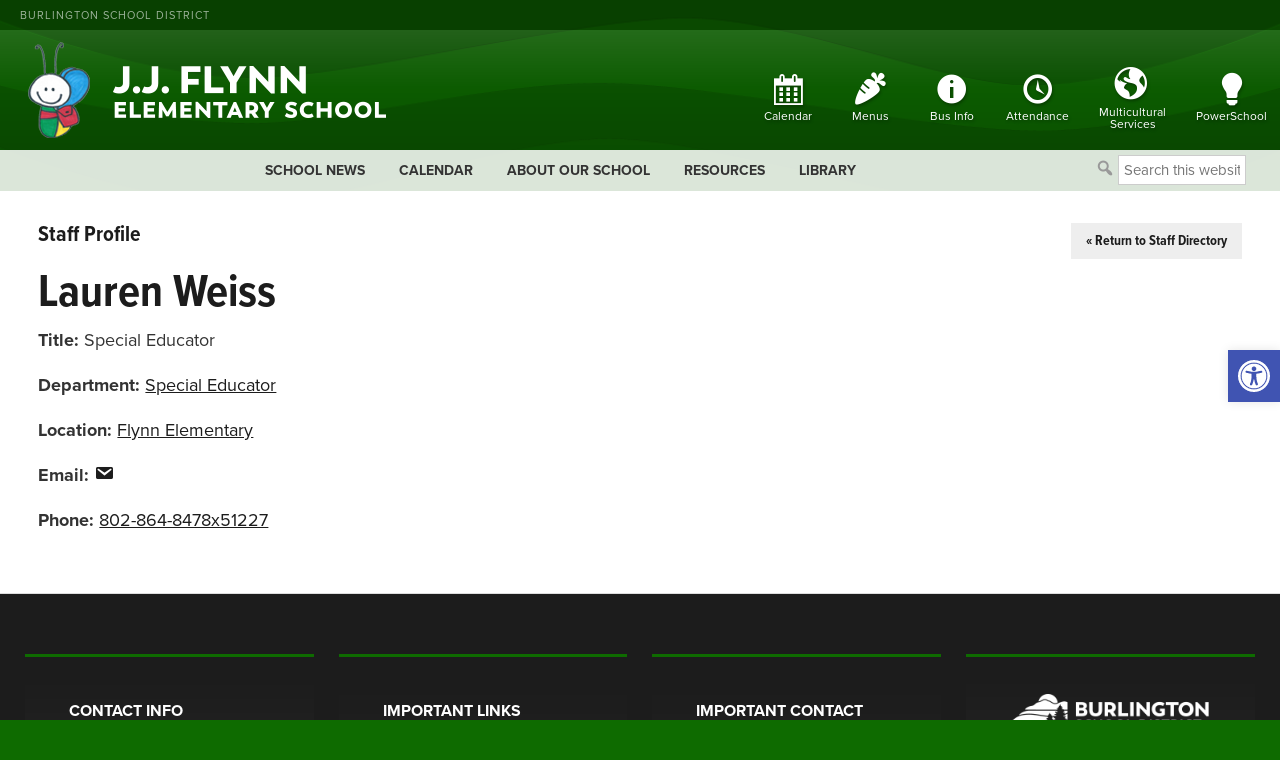

--- FILE ---
content_type: text/css
request_url: https://flynn.bsdvt.org/wp-content/themes/bsd/style.css?ver=2.0
body_size: 13432
content:
/*
	Theme Name: BSD Theme
	Theme URI: http://my.studiopress.com/themes/eleven40/

	Description: A mobile responsive and HTML5 theme built for the Genesis Framework.
	Author: StudioPress
	Author URI: http://www.studiopress.com/
	Version: 2.0
	Template: genesis
	Template Version: 2.0

	License: GPL-2.0+
	License URI: http://www.opensource.org/licenses/gpl-license.php 
*/
/*

HTML5 Reset

---------------------------------------------------------------------------------------------------- */
/* Baseline Normalize

	normalize.css v2.1.2 | MIT License | git.io/normalize

--------------------------------------------- */

article,
aside,
/* details, */
figcaption,
figure,
footer,
header,
hgroup,
main,
nav,
/* summary, */
section {
    display: block
}
audio,
canvas,
video {
    display: inline-block
}
audio:not([controls]) {
    display: none;
    height: 0
}
[hidden] {
    display: none
}
html {
    font-family: sans-serif;
    -ms-text-size-adjust: 100%;
    -webkit-text-size-adjust: 100%
}
body {
    margin: 0
}
a:focus {
    outline: thin dotted
}
a:active,
a:hover {
    outline: 0
}
h1 {
    font-size: 2em;
    margin: .67em 0
}
abbr[title] {
    border-bottom: 1px dotted
}
b,
strong {
    font-weight: bold
}
dfn {
    font-style: italic
}
hr {
    -moz-box-sizing: content-box;
    box-sizing: content-box;
    height: 0
}
mark {
    background: #ff0;
    color: #000
}
code,
kbd,
pre,
samp {
    font-family: monospace, serif;
    font-size: 1em
}
pre {
    white-space: pre-wrap
}
q {
    quotes: "\201C" "\201D" "\2018" "\2019"
}
small {
    font-size: 80%
}
sub,
sup {
    font-size: 75%;
    line-height: 0;
    position: relative;
    vertical-align: baseline
}
sup {
    top: -0.5em
}
sub {
    bottom: -0.25em
}
img {
    border: 0
}
svg:not(:root) {
    overflow: hidden
}
figure {
    margin: 0
}
fieldset {
    border: 1px solid silver;
    margin: 0 2px;
    padding: .35em .625em .75em
}
legend {
    border: 0;
    padding: 0
}
button,
input,
select,
textarea {
    font-family: inherit;
    font-size: 100%;
    margin: 0
}
button,
input {
    line-height: normal
}
button,
select {
    text-transform: none
}
button,
html input[type="button"],
input[type="reset"],
input[type="submit"] {
    -webkit-appearance: button;
    cursor: pointer
}
button[disabled],
html input[disabled] {
    cursor: default
}
input[type="checkbox"],
input[type="radio"] {
    box-sizing: border-box;
    padding: 0
}
input[type="search"] {
    -webkit-appearance: textfield;
    -moz-box-sizing: content-box;
    -webkit-box-sizing: content-box;
    box-sizing: content-box
}
input[type="search"]::-webkit-search-cancel-button,
input[type="search"]::-webkit-search-decoration {
    -webkit-appearance: none
}
button::-moz-focus-inner,
input::-moz-focus-inner {
    border: 0;
    padding: 0
}
textarea {
    overflow: auto;
    vertical-align: top
}
table {
    border-collapse: collapse;
    border-spacing: 0
}
/* Box Sizing
--------------------------------------------- */

*,
input[type="search"] {
    -webkit-box-sizing: border-box;
    -moz-box-sizing: border-box;
    box-sizing: border-box;
}
/* Float Clearing
--------------------------------------------- */

.archive-pagination:before,
.author-box:before,
.clearfix:before,
.entry:before,
.entry-comments:before,
.entry-pagination:before,
.footer-widgets:before,
.nav-primary:before,
.nav-secondary:before,
.site-container:before,
.site-footer:before,
.site-header:before,
.site-inner:before,
.wrap:before {
    content: " ";
    display: table;
}
.archive-pagination:after,
.author-box:after,
.clearfix:after,
.entry:after,
.entry-comments:after,
.entry-pagination:after,
.footer-widgets:after,
.nav-primary:after,
.nav-secondary:after,
.site-container:after,
.site-footer:after,
.site-header:after,
.site-inner:after,
.wrap:after {
    clear: both;
    content: " ";
    display: table;
}

/* SITE SPECIFIC STYLES */
/*BTC (16)*/
.website-16 .footer-widgets-1 {
	width: 100%;
}
.website-16 .footer-widgets-2, .website-16 .footer-widgets-3, .website-16 .footer-widgets-4 {
	width: 31.333%;
}
.website-16 .wp-image-220 {
	margin: 0 auto;
	display: block;
}



/* ------------------------------ MISCELLANEOUS STRIDE STYLES ------------------------------ */



hr {
	border-color: rgba(0,0,0,0.2);
}

body .wp-block-buttons {
	margin-bottom: 20px;
}
body .wp-block-button__link {
	border-radius: 5px;
	background-color: #1A355E;
}
body .wp-block-button__link:hover {
	background-color: #6b8c9a;
	cursor: pointer;
}

/* Open House */

.open-house-container {
	padding: 20px 0 30px;
	border-top: 1px solid rgba(0,0,0,0.2);
	border-bottom: 1px solid rgba(0,0,0,0.2);
	margin: 30px 0;
	/* border-bottom: 1px solid #333; */
}
.open-house-container h2 {
  width: 100%;
}
.open-house-item {
	width: 48%;
	display: inline-block;
}



.social-media-feed {
	padding: 15px 0 30px;
}
.instructor-title {
	text-transform: uppercase;
	font-weight: 700;
	line-height: 1.2;
}
.instructor-name,
.program-sheet-link {
	text-transform: uppercase;
	color: #333;
	font-size: 3rem;
	margin: 0;
	padding: 0;
}
.program-sheet-link {
	text-align: center;
	margin: 0 auto;
}
.data-sheet-download {
	border-top: 1px dotted #999;
	border-bottom: 1px dotted #999;
	margin: 30px;
	padding: 50px;
	text-align: center;
}

#program-grid {
	display: flex;
	flex-wrap: wrap;
	justify-content: center;
}
.program-grid-item {
	width: 30%;
	background: #f8f8f8;
	margin: 0 1.5% 20px;
	position: relative;
	padding-bottom: 80px;
}
.program-grid-item .read-more-link {
	text-align: center;
	position: absolute;
	bottom: 0;
	left: 0;
	right: 0;
	display: block;
	text-transform: uppercase;
	background: #3c4442;
	padding: 10px;
	color: #fff;
	text-decoration: none;
	margin: 30px 30px 20px;
}
.program-grid-item .read-more-link:hover {
	background: #6b8c9a;
}
.program-grid-item iframe {
	height: 255px;
}
.program-column {
	width: 50%;
	padding: 20px;
	float: left;
}
.program-column .fab {
	font-size: 3rem;
	margin: 0 14px 0 0;
}
.program-content {
	padding: 0px 30px 10px;
}

.program-column.program-column-one {
	float: right;
  width: 35%;
  background: #f8f8f8;
  padding: 40px;
}

.program-column.program-column-two {
  width: 65%;
}
.google-meet-links,
.open-house-links {
	padding: 0 0 0 10px;
	margin: 0 10px;
	font-size: 14px;
	text-transform: uppercase;
}
.open-house-header {
	color: #333;
}
.occupation-column.occupation-content {
	padding: 10px 40px 20px;
}
.occupation-column.occupation-image {
	width: 50%;
}

.occupation-panel {
	display: flex;
	flex-wrap: wrap;
	background: #f8f8f8;
	padding: 0;
	margin: 40px 0;
}
.occupation-column {
	padding: 0;
	width: 50%;
}

.genesis-nav-menu > .special.menu-item > a {
	background: #2e8464 !important;
	color: #fff;
}
/* Animate Genesis Blocks Accordion */
.gb-accordion-title {
	font-weight: bold;
}
details {
  transition: height 1s ease;
}


.nounderline {
	text-decoration: none;
}
.staff-archive-headline-wrap {
  float: left;
  width: 60%;
}
/* Hides WP <br> tags in schools page */
.flex-item br {
  display: none;
  height: 0;
  margin: 0;
}

.flex-grid {
  display: flex;
}
.flex-item {
  flex: 1;
  padding: 20px 20px 10px;
  list-style-type: none !important;
  text-align: center;
}
.flex-item a {
	text-decoration: none;
}

.homepage-message-widget {
  color: #fff;
  padding: 20px 0;
  text-align: center;
  background-image: url("images/waves-mountains-small.png");
  background-size: contain;
  background-attachment: fixed;
  background-position: center top;
  font-size: 24px;
}
.homepage-message-widget .wrap {
	max-width: 800px;
	padding: 0 3%;
}
.homepage-message-widget h4 {
  color: rgba(255, 255, 255, 0.7);
  font-size: 24px;
  margin: 0 0 5px;
  padding: 0;
  text-transform: none;
}

body .site-inner .omsc-toggle-title:hover {
	color: #333;
}

.toggled {
	display: none;
}
.nav-search-form {
  float: right;
  list-style-type: none;
  margin: 5px 0;
  width: 160px;
}
.genesis-nav-menu.menu-primary .search-form {
	width: 80%;	
	float: left;
}
.dashicons.dashicons-search {
  color: #999;
  float: left;
  font-size: 20px;
  margin: 3px 3px 0 0;
  position: relative;
}
body.page-id-79 a:hover h4 {
	color: #333;
}

/* OVERRIDE SIMPLE CAL STYLES */
/* fixes weird prev button simcal glitch */
.simcal-nav-button.simcal-prev > br {
  display: none;
  height: 0;
}
.simcal-calendar-list {
  font-size: 14px; /* sets base font size for simcal list view */
}
dl.simcal-events-list-container {
  margin-top: 0;
  padding: 0;
}
body .simcal-default-calendar-list .simcal-calendar-head {
  padding-bottom: 0;
}
body .simcal-default-calendar-list dt.simcal-day-label {
  font-size: 1em;
  list-style: outside none none;
  margin: 5px 0;
}
body .simcal-default-calendar-list ul.simcal-events li.simcal-event {
	margin-bottom: 0;
}
body .simcal-default-calendar-list .simcal-event-details {
  font-size: 1em;
  line-height: 1.5;
}
dt.simcal-day-label {
	    border-bottom: 0 !important;
}
body .simcal-default-calendar-list .simcal-event-details .simcal-event-description,
body .simcal-default-calendar-list .simcal-event-details p {
	margin: 0;
}
body .simcal-default-calendar-list dt.simcal-day-label > span {
  display: inline-block;
  font-weight: 600;
  padding: 5px 12px;
  text-align: center;
  width: 100%;
}
.simcal-calendar {
	padding: 10px 10px 0;
}
.simcal-default-calendar-grid > table {
  margin-bottom: 15px;
}
body .simcal-event-title {
  font-size: 1.1em;
}
body .simcal-default-calendar-list {
  background: #f8f8f8;
  min-height: 100px;
  padding: 15px 20px 10px;
  text-align: left;
}

.tagline-widget {
  color: rgba(255, 255, 255, 0.5);
  font-family: "mr-eaves-xl-modern",sans-serif;
  font-size: 24px;
  text-align: center;
}
.tagline-widget .wrap {
	max-width: 1560px;
	padding: 0 1% 10px;
}
.tagline-widget p {
  letter-spacing: 1px;
  margin: 0;
  padding: 30px 0 0;
}
.archive.category .entry-title {
  font-size: 24px;
  margin: 0;
  padding: 0;
}
.archive.category article {
  border: 1px solid #eee;
  box-shadow: 0 0 0 rgba(0, 0, 0, 0.1);
  float: left;
  margin: 10px 0 5px;
  padding: 20px;
}
.archive.category article:hover {
	  box-shadow: 1px 2px 3px rgba(0, 0, 0, 0.1);
}
.archive.category .entry-title a {
	padding: 10px 0;
}
.category-archive-post-image {
  float: left;
  width: 40%;
}
.archive-content {
  float: left;
  margin-left: 4%;
  width: 54%;
}
.archive-content.full-width {
  margin: 0;
  padding: 0;
  width: 100%;
}
.archive-content.full-width p {
  margin: 0;
  padding: 0;
}
h2.news-archive-header {
  font-size: 24px;
  margin: 0;
  padding: 0;
}
.news-post-date {
  color: #999;
  font-size: 13px;
  font-weight: 400;
  margin: 5px 0;
  padding: 0;
}

a.bsd-header-link {
	color: rgba(255,255,255,.6);
	text-decoration: none;
}
a.bsd-header-link:hover {
	color: rgba(255,255,255,.8);
}
.bsd-banner-left {
	align-self: center;
  float: left;
  width: 50%;
}
.bsd-banner-right {
		align-self: flex-end;
  float: right;
  width: 50%;
}
.bsd-banner #flags {
  clear: none;
  float: right;
  width: 20px;
}
.bsd-banner #flags ul {
  margin: 3px 0 0;
}
.bsd-banner-right > #google_language_translator {
  clear: none;
  float: right;
  margin: 0;
  padding: 0;
}
.goog-te-menu-value > span {
  font-size: 10px;
  letter-spacing: 0;
}
.goog-te-gadget-icon {
	display: none;
}
body .goog-te-gadget-simple {
  background-color: #fff;
  border-color: #9b9b9b #d5d5d5 #e8e8e8;
  border-style: solid;
  border-width: 0;
  cursor: pointer;
  display: inline-block;
  font-size: 10pt;
  line-height: 1;
  padding-bottom: 3px;
  padding-top: 0;
}
.bsd-banner {
  background: rgba(0, 0, 0, 0.2) none repeat scroll 0 0;
  color: rgba(255,255,255,.6);
  font-size: 11px;
  letter-spacing: 1px;
  padding: 0;
  text-transform: uppercase;
}
.bsd-banner .wrap {
  align-items: center;
  display: flex;
  justify-content: center;
  max-width: 1082px;
  min-height: 30px;
}
body .omsc-toggle-inner {
  padding: 10px 10px 20px 24px;
}
body .omsc-toggle-title {
	font-size: 16px;
}

.filter-search-container.clearfix {
 /* border-bottom: 1px solid #ccc; */
  padding: 0 0 15px;
}

h3.widget-title {
  font-size: 18px;
  margin: 0 0 5px;
}
.widget.staff-seachform.search {
  background: #fff none repeat scroll 0 0;
  float: right;
  padding: 10px 20px;
  width: 40%;
}
.widget.staff-seachform.search input.search-button {
	
}
/* hide mobile-only items */
.mobile-only {
	display: none;
}

/* STAFF ARCHIVE STYLES */
h1.staff-headline {
  float: left;
  font-size: 36px;
  margin: 0;
  padding: 20px 0 0;
  width: auto;
}
.no-results-box {
  font-size: 20px;
  padding: 50px 0 20px;
  text-align: center;
}
a.directory-back-link {
  background: #eee none repeat scroll 0 0;
  float: right;
  font-size: 14px;
  margin-top: 0;
  padding: 10px 15px;
}
a.directory-back-link:hover {
	background: #222;
	color: #fff;
}
.after-header-widget {
  background: rgb(255, 255, 255) none repeat scroll 0 0;
  margin-top: 1px;
  padding: 60px 3% 0;
}
.after-header-widget .wrap {
  background: #eee none repeat scroll 0 0;
  max-width: 1087px;
  padding: 10px 2%;
}
#beautiful-taxonomy-filters-form {
  align-items: center;
  background: #f8f8f8 none repeat scroll center center;
  display: flex;
  padding: 10px 10px 0;
}
.beautiful-taxonomy-filters-select-wrap.clearfix {
  display: flex;
  float: left;
  width: auto;
}
.beautiful-taxonomy-filters-button,
.widget.staff-seachform.search input.search-button {
  padding: 5px 15px;
  float: left;
  height: 40px;
  line-height: 1;
  font-size: 12px;
}
.beautiful-taxonomy-filters-label {
  display: none;
}
.beautiful-taxonomy-filters-button {
  margin-bottom: 10px;
}
.widget.staff-seachform.search input.search-field {
	float: left;
	height: 40px;
	width: 70%;
}

.beautiful-taxonomy-filters-tax {
  float: left;
  padding: 0 2% 10px 0;
  width: auto;
}
.beautiful-taxonomy-filters {
	border: 1px solid #ddd;
  float: left;
  padding: 0;
  width: 100%; 
}
.staff-archive-row {
  border-bottom: 1px solid #ccc;
  clear: left;
  padding: 10px 0;
}
.staff-archive-row p {
	margin: 0;
	padding: 0;
}
.staff-archive-row:hover {
	background: #f8f8f8;
} 
.bsd-column {
  float: left;
  padding: 0 10px;
  width: 25%;
}
.bsd-column.column-three a,
.bsd-column.column-four a {
  text-decoration: none;
}
/* SINGLE STAFF STYLES */
.staff-image, .staff-content {
  float: left;
  width: 50%;
}





.button-toggle {
  background: rgba(0, 0, 0, 0.1) none repeat scroll 0 0;
  border-radius: 30px;
  color: rgba(0, 0, 0, 0.8);
  float: right;
  font-family:  "proxima-nova" ,sans-serif;
  font-size: 11px;
  font-weight: 700;
  height: 30px;
  line-height: 0;
  margin-bottom: 0;
  padding: 5px 10px;
  width: 30px;
}
.button-toggle:hover {
  background: rgba(0, 0, 0, 0.2) none repeat scroll 0 0;
}
.alert-box {
  background: #f78c26 none repeat scroll 0 0;
  border-bottom: 1px solid rgba(0, 0, 0, 0.15);
  margin: 0;
  padding: 10px 0 3px;
  text-align: center;
}

.alert-box .wrap {
	padding: 0;
}
.alert-box h4,
.alert-box h4 a {
  color: #fff;
  display: inline;
  font-size: 32px;
  padding: 0;
  margin: 0;
  text-align: center;
  text-shadow: 0 1px 1px #000;
}
.alert-box a.read-more-link {
  color: #fff;
  display: inline;
  padding: 0;
  margin: 0;
  text-align: center;
}
.alert-box a.read-more-link {
  color: #000;
  display: inline-block;
  padding: 4px 10px;
}
.alert-box a.read-more-link:hover {
  color: #fff;
}
.alert-box h4 a:hover {
  color: #000;
  text-shadow: none;
}
.school-photo {
  margin-bottom: 20px;
}
ul.post-list li {
	border-bottom: 1px solid #ddd;
	list-style-type: none;
}
.post-list a {
  display: inline-block;
  font-family:  "proxima-nova-condensed"  , sans-serif;
  font-size: 18px;
  font-weight: 700;
  padding: 5px 0;
  text-decoration: none;
}
.sidebar .post-list a {
  display: inline-block;
  font-family: "proxima-nova-condensed",sans-serif;
  font-size: 18px;
  font-weight: 700;
  line-height: 1.2em;
  padding: 5px 0;
}
/* Homepage Post feed styles */
.post-image {
  float: left;
  margin-right: 3%;
  width: 37%;
}
.post-content {
  float: left;
  margin: 10px 0 0;
  padding: 15px 20px 15px;
  border-bottom: 1px solid #ddd;
  width: 100%;
}
.post-content p {
	margin-bottom: 0;
}
.archive.category article:hover,
.post-content:hover,
.post-list li:hover,
.flex-item:hover {
	/* background: #f8f8f8; */
	box-shadow: 0 1px 3px rgba(0, 0, 0, 0.1), 0 2px 5px rgba(0, 0, 0, 0.1);
background: rgb(255,255,255);
background: -moz-linear-gradient(top,  rgba(255,255,255,1) 0%, rgba(248,248,248,1) 47%, rgba(248,248,248,1) 100%);
background: -webkit-linear-gradient(top,  rgba(255,255,255,1) 0%,rgba(248,248,248,1) 47%,rgba(248,248,248,1) 100%);
background: linear-gradient(to bottom,  rgba(255,255,255,1) 0%,rgba(248,248,248,1) 47%,rgba(248,248,248,1) 100%);
filter: progid:DXImageTransform.Microsoft.gradient( startColorstr='#ffffff', endColorstr='#f8f8f8',GradientType=0 );

}
.post-content > h4 {
  clear: right;
  margin: 5px 0 0;
}
.entry-content {
  clear: both;
  margin-bottom: 0;
}
.read-more-link {
  font-weight: 600;
}
.home .post-list li {
	padding: 5px 20px 3px;
}
.home .post-list ul {
	padding-top: 10px;
} 
a.view-all-link {
  background: #eee none repeat scroll 0 0;
  display: inline-block;
  font-size: 14px;
  margin: 15px 0 20px;
  padding: 10px 15px;
  text-decoration: none;
  width: auto;
}
.sectiontitle {
  /* background: #eee; */
  clear: left;
  font-family:  "proxima-nova" ,sans-serif;
  font-size: 20px;
  font-weight: 900;
  letter-spacing: 0;
  margin: 30px 0 0;
  padding: 10px;
  text-transform: uppercase;
}

/* Header Icon Styles */
body .menu-item i._mi {
    margin: 10px 10px 0 10px;
    font-size: 2.4em !important;
}
body .menu-item i._mi {
	font-size: 3em !important;
    margin-top: -4px;
}
.district-header {
    color: rgba(255, 255, 255, 0.5);
    display: inline-block;
    float: left;
    font-size: 10px;
    letter-spacing: 1px;
    margin: 5px 0 0;
    padding: 0;
    text-transform: uppercase;
    width: auto;
}
code,
kbd,
pre,
samp {
    display: inline-block;
    font-family: monospace, serif;
    font-size: 1em;
    line-height: 1;
    margin: 0;
    padding: 0 10px 10px;
}
/* Icon Utility Nav Styles */

#menu-utility-nav span span, #menu-utility-nav span {
  display: block;
  font-family:  "proxima-nova" , "proxima-nova" ,sans-serif;
  font-size: 12px;
  font-weight: 400;
  letter-spacing: 0;
  margin-top: 3px;
  text-align: center;
}
.qafp-fa-caret-right::before {
    content: "+ ";
    font-size: 32px;
    font-weight: 100;
    left: 30px;
    margin: 0 0 0 -20px;
    position: absolute;
    top: 4px;
}
.entry-content ul.no-bullets li {
    background: rgba(0, 0, 0, 0) url("images/document-icon.gif") no-repeat scroll left top;
    list-style-type: none;
    padding: 3px 10px 3px 30px;
}
.qafp-faq-answer {
    margin: 0 4% 20px;
}
.qafp-faq {
    background: #f8f8f8 none repeat scroll 0 0;
    margin-bottom: 15px;
}
.qafp-faq-title {
    background: #f8f8f8 none repeat scroll 0 0;
    padding: 20px 4% 12px;
    position: relative;
}

.fa {
    font-size: 27px;
    margin: 0 5px 0 0;
}
body .omsc-toggle-title {
    color: #004b85;
    font-weight: 400;
}
input[type="checkbox"],
input[type="radio"] {
    box-sizing: border-box;
    margin: 0 12px 0 0;
    padding: 0;
    width: auto !important;
}
body span.wpcf7-list-item {
    display: block;
}
/* body .metaslider .caption-wrap {
  background: transparent none repeat scroll 0 0;
  color: white;
  display: block;
  font-size: 32px;
  left: 0;
  line-height: 1.4em;
  margin: 20px 4%;
  opacity: 1;
  position: absolute;
  text-align: center;
  text-shadow: 0 0 3px rgba(0, 0, 0, 0.5), 0 0 7px rgba(0, 0, 0, 0.5), 0 0 1px rgba(0, 0, 0, 0.5);
  top: 20%;
  width: 92%;
} */


/* Slick Wrap */

.slick-overlay {
	background: -moz-linear-gradient(top,  rgba(0,0,0,0) 0%, rgba(0,0,0,0.75) 100%);
	background: -webkit-linear-gradient(top,  rgba(0,0,0,0) 0%,rgba(0,0,0,0.75) 100%);
	background: linear-gradient(to bottom,  rgba(0,0,0,0) 0%,rgba(0,0,0,0.75) 100%);
	filter: progid:DXImageTransform.Microsoft.gradient( startColorstr='#00000000', endColorstr='#a6000000',GradientType=0 );
}
.slick-content {
	font-weight: 200;
	width: 100%;
	bottom: 90px;
	position: absolute;
}
.slick-content h3 {
	font-weight: 200;
	font-size: 6rem;
	font-family: "mr-eaves-xl-modern", sans-serif;
	line-height: 1.2;
	text-align: center;
}




body .metaslider .caption-wrap {
	background: -moz-linear-gradient(top,  rgba(0,0,0,0) 0%, rgba(0,0,0,0.75) 100%);
	background: -webkit-linear-gradient(top,  rgba(0,0,0,0) 0%,rgba(0,0,0,0.75) 100%);
	background: linear-gradient(to bottom,  rgba(0,0,0,0) 0%,rgba(0,0,0,0.75) 100%);
	filter: progid:DXImageTransform.Microsoft.gradient( startColorstr='#00000000', endColorstr='#a6000000',GradientType=0 );
  color: white;
  display: flex;
  font-size: 32px;
  left: 0;
  line-height: 1.4em;
  margin: 0;
  opacity: 1;
  padding: 150px 0 50px;
  position: absolute;
  text-align: center;
  text-shadow: 0 0 3px rgba(0, 0, 0, 0.5), 0 0 7px rgba(0, 0, 0, 0.5), 0 0 1px rgba(0, 0, 0, 0.5);
  width: 100%;
}
.home .metaslider .caption {
	line-height: 1em;
  max-width: 1000px;
}
.metaslider .caption {
	align-self: center;
	font-family: "mr-eaves-xl-modern" , sans-serif;
	font-size: 60px;
	font-weight: 200;
	line-height: 1.3em;
	margin: 0 auto;
	max-width: 1100px;
  word-wrap: break-word;
  padding: 5px 10px;
  font-weight: 200;
}
.metaslider .caption > span {
  font-size: 1.5em;
  font-style: italic;
  font-weight: 700;
  line-height: 1.5em;
}
/* Alert bar styles (mtsnb)*/

body .mtsnb {
    font-family: "open sans", sans-serif;
    font-weight: 600;
    min-height: 30px;
    text-align: center;
    top: 0;
    width: 100%;
    z-index: 9999;
}
.mtsnb a {
    background: #004b85 none repeat scroll 0 0;
    color: #ffffff;
    padding: 0 10px;
}
.mtsnb a:hover {
    background: #fff none repeat scroll 0 0;
    color: #004b85;
}
.site-container {
  background: rgba(0, 0, 0, 0) url("images/waves-mountains-small.png") repeat fixed center top / contain ; 
  margin: 0 auto;
  overflow-x: hidden;
}
.sidebar .current-menu-item {
    color: #3a72bc;
    font-weight: 600;
}
.sidebar .current-menu-item::before {
    content: "« ";
    display: inline-block;
    margin: 0 4px 0 -11px;
}
#news-post-image {
    clear: none;
    float: right;
    margin: 0 0 10px 10px;
    max-width: 50%;
    width: auto;
}
#featured-image {
    border: 1px solid #ccc;
    clear: right;
    float: right;
    line-height: 0;
    margin: 0 0 10px 10px;
    max-width: 62%;
    padding: 5px;
}

.clear-line {
    clear: both;
}

.wp-caption.alignright {
    background: none repeat scroll 0 0 transparent;
    padding: 10px 1.5%;
}
.more-link {
    clear: left;
    display: block;
    margin-top: 5px;
}
.entry-image.attachment-page {
    margin: 0 0 0 10px !important;
}
a.button {
    background: none repeat scroll 0 0 #004878;
    border-radius: 5px;
    color: #fff;
    display: inline-block;
    font-weight: 400;
    margin-top: 10px;
    padding: 10px 20px;
    text-decoration: none;
}
a.button:hover {
    background: none repeat scroll 0 0 #035680;
    color: #fff;
}


/* BTC customizations */
.website-16 .slick-slider .button {
	background: #f78c26;
	margin-top: 20px;
}
.website-16 .slick-slider .button:hover {
	background: #222 !important;
}


/* removes content indent from listings */


.widget-area .page-list-ext-title {
    border-top: 1px solid #ccc;
    margin-top: 0;
    padding-top: 10px;
}

.sidebar p {
    margin: 0 0 5px;
}
.entry-content > h3 {
    margin: 0;
    padding: 25px 0 10px;
    clear: both;
}
.social-media-widget {
	font-weight: normal;
	font-size: 1.4rem;
}
.social-media-widget h3 {
	margin-bottom: 25px;
}
.widget.featured-content.featuredpage,
.sponsor-box {
    background: none repeat scroll 0 0 #eee;
    border-top: 5px solid #4C5B52;
    padding: 10px 4%;
    clear: both;
}
.footer-widgets .event-date {
    color: #333;
    margin-bottom: 5px !important;
}
.flexslider {
    margin: 0 !important;
}
.flex-control-nav {
    bottom: 20px !important;
    z-index: 9999;
}
.category-name {
    background: none repeat scroll 0 0 #6EBA40;
    font-weight: 700;
    margin-bottom: 0;
    padding: 10px 1.5%;
    text-transform: uppercase;
}
.entry-content .event-list ul li {
    list-style-type: none;
}
input#intextbox,
select,
textarea {
    background-color: #fff;
    border: 0 solid #eaf4f8;
    padding: .8rem !important;
    width: 250px;
    margin-right: 1%;
}
.home-featured {
    background-color: #eaf4f8;
    border: 1px solid #ddd;
    padding: 25px;
}
.home .site-inner {
    margin-top: 0;
}
.widget.widget_metaslider_widget {
    margin: 0;
}
/*

Defaults

---------------------------------------------------------------------------------------------------- */
/* Typographical Elements

--------------------------------------------- */

html {
    font-size: 62.5%;
    /* 10px browser default */
}
body {
    /* background: #000 url("images/blue-pixel-bg.jpg") repeat-x scroll center top; */
    
    background: #1a355e;
    color: #333;
    font-family:  "proxima-nova" , serif;
    font-size: 18px;
    font-weight: 300;
    line-height: 1.4;
}
body.eleven40-landing {
    background: url(images/texture.png);
}
a,
button,
input[type="button"],
input[type="reset"],
input[type="submit"] {
    -webkit-transition: all 0.1s ease-in-out;
    -moz-transition: all 0.1s ease-in-out;
    -ms-transition: all 0.1s ease-in-out;
    -o-transition: all 0.1s ease-in-out;
    transition: all 0.1s ease-in-out;
}
::-moz-selection {
    background-color: #3a72bc;
    color: #fff;
}
::selection {
    background-color: #3C4442;
    color: #fff;
}
a {
    color: #00add9;
    text-decoration: underline;
}
a:hover {
    color: #333;
}
p {
    margin: 0 0 15px;
    padding: 0;
}
strong {
    font-weight: 700;
}
ol,
ul {
    margin: 0;
    padding: 0;
}
blockquote {
    color: #333;
}
blockquote {
    border-left: 15px solid #ccc;
    font-size: 20px;
    font-weight: 600;
    margin: 40px 40px 24px;
    padding: 0 0 0 25px;
}
.entry-content code {
    background-color: #3C4442;
    color: #ddd;
}
cite {
    font-style: normal;
}
/* Headings







--------------------------------------------- */

h1,
h2,
h3,
h4,
h5,
h6 {
    color: #1c457f;
    font-family:  "proxima-nova-condensed" , sans-serif;
    font-weight: 700;
    line-height: 1.2;
    margin: 0;
    margin-bottom: 6px;
    margin-top: 12px;
    padding: 0;
    text-decoration: none !important;
    clear: both;
}
h1 a,
h2 a,
h3 a,
h4 a,
h5 a,
h6 a {
	text-decoration: none !important;
}
h1 {
    font-size: 46px;
}
h2 {
    font-size: 28px;
}
h3 {
    font-size: 26px;
}
h4 {
    font-size: 22px;
}
h5 {
    font-size: 18px;
}
h6 {
    font-size: 16px;
}
/* Objects







--------------------------------------------- */

embed,
img,
object,
video,
.wp-caption {
    max-width: 100%;
    height: auto;
}
iframe {
    max-width: 100%;
}

.featured-content img,
.gallery img {
    width: auto;
    /* IE8 */
}
/* Forms
--------------------------------------------- */

input,
select,
textarea {
    background-color: #fff;
    border: 1px solid #ccc;
    color: #333;
    font-size: 15px;
    padding: 5px;
    width: 100%;
}

.entry-content input,
.entry-content  select,
.entry-content  textarea {
	background-color: #eee;
    border: 1px solid #ccc;
    color: #333;
    font-size: 15px;
    margin: 5px 0 ;
    padding: 8px;
    width: 100%;
}
button,
input[type="button"],
input[type="reset"],
input[type="submit"] {
    background-color: #3C4442;
    border: none;
    box-shadow: none;
    color: #fff;
    cursor: pointer;
    font-weight: 400;
    padding: 16px 24px;
    text-transform: uppercase;
    width: auto;
    margin: 0 1% 1% 0;
}
button:hover,
input:hover[type="button"],
input:hover[type="reset"],
input:hover[type="submit"] {
    background-color: #003764;
}
input[type="search"]::-webkit-search-cancel-button,
input[type="search"]::-webkit-search-results-button {
    display: none;
}
/* Tables







--------------------------------------------- */

table {
    border-collapse: collapse;
    border-spacing: 0;
    line-height: 2;
    margin-bottom: 40px;
    margin-bottom: 4rem;
    width: 100%;
}
tbody {
    border-bottom: 1px solid #ddd;
}
th,
td {
    text-align: left;
}
th {
    font-weight: bold;
    text-transform: uppercase;
}
td {
    border-top: 1px solid #ddd;
    padding: 6px 0;
    padding: 0.6rem 0;
}
/*
Structure and Layout
--------------------------------------------------------------------------------------------------- */
/* Site Containers
--------------------------------------------- */

.wrap {
    margin: 0 auto;
    max-width: 1360px;
}
.pre-header-widget .wrap {
    padding: 0 2%;
}
.site-header .wrap, .bsd-banner .wrap {
	align-items: center;
	display: flex;
    padding: 0 0 0 20px;
    max-width: 1290px;
}
.pre-header-widget {
    background: rgba(0, 0, 0, 0.35) none repeat scroll 0 0;
}
.eleven40-landing .wrap {
    max-width: 800px;
}
.site-inner {
    background: rgba(255, 255, 255, 1) none repeat scroll 0 0; 
    clear: both;
}
.site-inner .wrap {
    border-bottom: 0;
}
.eleven40-landing .site-inner {
    margin: 0;
    padding: 0;
}
.eleven40-landing .site-inner .wrap {
    border: none;
}
/* Column Widths and Positions
--------------------------------------------- */
/* Wrapping div for .content and .sidebar-primary */

.content-sidebar-sidebar .content-sidebar-wrap,
.sidebar-content-sidebar .content-sidebar-wrap,
.sidebar-sidebar-content .content-sidebar-wrap {
    width: 66%;
}
.content-sidebar-sidebar .content-sidebar-wrap {
    float: left;
}
.sidebar-sidebar-content .content-sidebar-wrap,
.sidebar-content-sidebar .content-sidebar-wrap {
    float: right;
}
/* Content */

.content {
	background: rgba(255,255,255,1);
    border-right: 0 solid #ddd;
    padding: 20px 40px;
    width: 64%;
}
.sidebar-content-sidebar .content,
.sidebar-sidebar-content .content,
.content-sidebar-sidebar .content {
    width: 72%;
}
.content-sidebar .content {
    border-left: none;
    float: left;
}
.content-sidebar-sidebar .content {
    border-left: none;
    float: left;
    padding-left: 0;
}
.sidebar-content-sidebar .content {
    float: left;
}
.sidebar-content .content {
    border-right: none;
    padding-right: 0;
}
.sidebar-sidebar-content .content {
    border-right: none;
    padding-right: 0;
}
.full-width-content .content {
    border: medium none;
    margin: 0 auto;
    padding: 20px 3% 40px;
    width: 100%;
}
/* Primary Sidebar */

.sidebar.widget-area {
  /* background: #f8f8f8 none repeat scroll 0 0; */
  margin-bottom: 20px;
  padding: 20px 35px;
}
.sidebar-primary {
    float: left;
    width: 36%;
}
.sidebar-content .sidebar-primary,
.sidebar-sidebar-content .sidebar-primary {
    float: left;
}
/* Secondary Sidebar */

.sidebar-secondary {
    float: left;
    width: 25%;
}
.content-sidebar-sidebar .sidebar-secondary {
    float: right;
}
/* Genesis Grid Loop
-------------------------------------------- */

.genesis-grid-even,
.genesis-grid-odd {
    margin-bottom: 20px;
    margin-bottom: 2rem;
    width: 48%;
}
.genesis-grid-even {
    float: right;
}
.genesis-grid-odd {
    clear: both;
    float: left;
}
.genesis-grid .entry-title,
.genesis-grid .entry-title a {
    font-size: 24px;
    font-size: 2.4rem;
    line-height: 1.2;
}
/* Column Classes
	Link: http://twitter.github.io/bootstrap/assets/css/bootstrap-responsive.css
--------------------------------------------- */

.five-sixths,
.four-sixths,
.one-fourth,
.one-half,
.one-sixth,
.one-third,
.three-fourths,
.three-sixths,
.two-fourths,
.two-sixths,
.two-thirds {
    float: left;
    margin-left: 2.564102564102564%;
}
.one-half,
.three-sixths,
.two-fourths {
    width: 48.717948717948715%;
}
.one-third,
.two-sixths {
    width: 31.623931623931625%;
}
.four-sixths,
.two-thirds {
    width: 65.81196581196582%;
}
.one-fourth {
    width: 23.076923076923077%;
}
.three-fourths {
    width: 74.35897435897436%;
}
.one-sixth {
    width: 14.52991452991453%;
}
.five-sixths {
    width: 82.90598290598291%;
}
.first {
    clear: both;
    margin-left: 0;
}
/*
Common Classes
---------------------------------------------------------------------------------------------------- */
/* WordPress
--------------------------------------------- */

.avatar {
    float: left;
}
.alignleft .avatar {
    margin-right: 24px;
    margin-right: 2.4rem;
}
.alignright .avatar {
    margin-left: 24px;
    margin-left: 2.4rem;
}
.search-form {
    float: right;
    width: 200px;
}
.search-form input[type="submit"] {
    border: 0;
    clip: rect(0, 0, 0, 0);
    height: 1px;
    margin: -1px;
    padding: 0;
    position: absolute;
    width: 1px;
}
img.centered,
.aligncenter {
    display: block;
    margin: 0 auto 24px;
    margin: 0 auto 2.4rem
}
img.alignnone {
    margin-bottom: 12px;
    margin-bottom: 1.2rem;
}
.alignleft {
    float: left;
    text-align: left;
}
.alignright {
    float: right;
    text-align: right;
}
img.alignleft,
.featured-content .alignleft img,
.wp-caption.alignleft {
    margin: 0 24px 24px 0;
    margin: 0 2.4rem 2.4rem 0;
}
img.alignright,
.featured-content .alignright img,
.wp-caption.alignright {
    margin: 0 0 24px 24px;
    margin: 0 0 2.4rem 2.4rem;
}
.wp-caption-text {
    font-size: 14px;
    font-size: 1.4rem;
    font-weight: 400;
    margin: 0;
    text-align: left;
    color: #999;
}
.gallery-caption {} .widget_calendar table {
    width: 100%;
}
.widget_calendar td {
    text-align: center;
}
/* Genesis

--------------------------------------------- */

.breadcrumb {
    font-size: 14px;
    padding: 12px 0;
}
.archive-description, .author-box {
	color: #333;
	margin-bottom: 20px;
	padding: 10px 0;
	max-width: 960px;
	margin: 0 auto;
}
.archive-description.cpt-archive-description {
	padding: 60px 30px;
}
.website-16 .archive-description.cpt-archive-description {
	padding: 10px 30px 50px;
}
.sidebar-content-sidebar .archive-description,
.sidebar-content-sidebar .author-box {
    margin: 0 -40px 40px;
    margin: 0 -4rem 4rem;
}
.archive-description h1,
.author-box h1 {
/*     font-size: 1.6rem; */
    font-weight: 700;
    margin: 0;
    padding: 0;
    text-transform: uppercase;
}
.author-box .avatar {
    margin-right: 24px;
}
/* Headings
--------------------------------------------- */

.entry-title,
.archive.category-from-the-principal .archive-description h1.entry-title {
    font-size: 36px;
    line-height: 1;
    margin-bottom: 30px;
    padding: ;
    text-transform: none;
}
.entry-title-wrap {
	background: #6B8C9A;
	color: #fff;
	padding: 15px 180px 5px 30px;
	position: relative;
}
.program-archive .entry-title-wrap:before {
  background: #000;
  position: absolute;
  top: 0;
  left: 0;
  right: 0;
  bottom: 0;
  content: " ";
  opacity: .5;
  z-index: 0;
}
.program-archive .program-header {
	text-align: center;
	padding: 0 0 30px 0;
	text-transform: uppercase;
}
.program-archive .entry-header {
	position: relative;
}
.program-archive .entry-title-wrap {
	padding: 30px 0 20px;
	background: #6B8C9A url('images/learn-by-doing-at-btc.jpg') no-repeat center center / cover;
}
.program-archive h1.entry-title {
  text-align: center;
  font-size: 6rem;
  position: relative;
}

.entry-title-wrap .button {
    position: absolute;
    top: 20px;
    right: 20px;
    text-transform: uppercase;
    letter-spacing: .2rem;
    margin-right: 7%;
}

.entry-title-wrap .wrap {
	max-width: 1090px;
}
.entry-title-wrap .entry-title {
	color: #fff;
	font-family: 'proxima-nova';
	text-transform: uppercase;
}
.entry-title a,
.sidebar .widgettitle a {
    color: #3C4442;
}
.entry-title a:hover {
    color: #003764;
    text-decoration: none;
}
.widgettitle {
	/* border-top: 6px solid #333; */
	clear: left;
	font-family: "proxima-nova" ,sans-serif;
	font-size: 16px;
	font-weight: 700;
	letter-spacing: 0;
	margin: 0 -15px 5px;
	padding: 20px 15px 15px;
	text-transform: uppercase;
}
.site-header .widget-area .widgettitle {
    color: #fff;
    margin-bottom: 4px;
}
.site-header .widget h3 {
    color: #5a99c9;
    font-size: 34px;
    font-style: italic;
    font-weight: 300;
    padding: 0;
}
.header-widget-area {
	display: -webkit-flex;
   display: flex;
   -webkit-flex-direction: row;
   flex-direction: row;
   -webkit-justify-content: flex-end;
   justify-content: flex-end;
}
.header-widget-area .widget {
    clear: both;
    color: #fff;
    display: block;
    text-align: right;
    width: 100%;
}
.sidebar .widgettitle a {
    border: none;
}
.archive-title {
/*
    font-size: 20px;
    font-size: 2rem;
*/
    margin-bottom: 24px;
    margin-bottom: 2.4rem;
}
/*
Widgets
---------------------------------------------------------------------------------------------------- */
/* Featured Page and Featured Post
--------------------------------------------- */

.featured-content .entry {
    margin-bottom: 5px;
    padding: 0;
}
.featured-content .entry-title {
    font-size: 24px;
}
/*
Plugins
---------------------------------------------------------------------------------------------------- */

/* Accordions */
body .c-accordion__title--button,
body .c-accordion__title {
	border: 1px solid #ddd;
	border-radius: 3px;
	font-weight: 700;
	padding: 10px 20px;
	margin-bottom: 10px;
	transition: ease-in-out .2s;
}
body .c-accordion__title--button:hover,
body .c-accordion__title:hover {
	background: #eee;
}
body .c-accordion__title::after {
	color: #777;
	content: "+";
	font-weight: 300;
	position: absolute;
	right: 20px;
	top: 50%;
	transform: translateY(-50%);
}
body .c-accordion__content {
	padding: 0 25px;
}


/* Genesis eNews Extended
--------------------------------------------- */

.enews-widget input {
    margin-bottom: 16px;
    margin-bottom: 1.6rem;
}
.enews-widget input[type="submit"] {
    margin: 0;
    width: 100%;
}
/* Genesis Latest Tweets
--------------------------------------------- */

.latest-tweets ul li {
    margin-bottom: 16px;
    margin-bottom: 1.6rem;
}
/* Jetpack
-------------------------------------------- */

img#wpstats {
    display: none;
}
/* Gravity Forms
--------------------------------------------- */

div.gform_wrapper input[type="text"],
div.gform_wrapper textarea,
div.gform_wrapper .ginput_complex label {
    font-size: 16px;
    font-size: 1.6rem;
    padding: 16px;
    padding: 1.6rem;
}
div.gform_wrapper .ginput_complex label {
    padding: 0;
}
div.gform_wrapper li,
div.gform_wrapper form li {
    margin: 16px 0 0;
    margin: 1.6rem 0 0;
}
div.gform_wrapper .gform_footer input[type="submit"] {
    font-size: 14px;
    font-size: 1.4rem;
}

/* WP Forms */

body div.wpforms-container-full .wpforms-form label.wpforms-error {
	display: block;
	color: #cc0000;
	font-size: 16px;
	font-weight: 600;
	float: none;
	cursor: default;
}
body div.wpforms-container-full .wpforms-form .wpforms-error-container,
div.wpforms-container-full .wpforms-form noscript.wpforms-error-noscript {
	color: #cc0000;
	font-size: 20px;
}



body div.wpforms-container-full .wpforms-form .wpforms-field-description,
body div.wpforms-container-full .wpforms-form .wpforms-field-limit-text {
	font-size: 18px;
	font-weight: 600;
	line-height: 1.3;
	margin: 8px 0 0 0;
}
body div.wpforms-container-full .wpforms-form .wpforms-field-description ul li {
	margin-left: 20px !important;
	list-style-type: disc !important;
}

/*

Site Header

---------------------------------------------------------------------------------------------------- */

.site-header {
    min-height: 65px;
    position: relative;
    width: 100%;
    z-index: 999;
background: -moz-linear-gradient(top,  rgba(255,255,255,0.1) 0%, rgba(255,255,255,0) 51%, rgba(0,0,0,0.1) 100%);
background: -webkit-linear-gradient(top,  rgba(255,255,255,0.1) 0%,rgba(255,255,255,0) 51%,rgba(0,0,0,0.1) 100%);
background: linear-gradient(to bottom,  rgba(255,255,255,0.1) 0%,rgba(255,255,255,0) 51%,rgba(0,0,0,0.1) 100%);
filter: progid:DXImageTransform.Microsoft.gradient( startColorstr='#1affffff', endColorstr='#1a000000',GradientType=0 );

}

.header-image .site-header {
    padding: 0;
}
/* Title Area

--------------------------------------------- */

.title-area {
    float: left;
    max-width: 80%;
    padding: 10px 0;
   /* max-width: 250px; */
}
.site-title {
    clear: none;
    float: left;
    font-family:  "proxima-nova" , sans-serif;
    font-size: 30px;
    font-weight: 700;
    line-height: 1.2;
    margin: 3px 0;
    text-align: left;
}
.school-logo {
  float: left;
  padding-right: 3%;
  /* width: 320px; */
  max-height: 120px;
}
.header-image .site-title {
    padding: 0;
}
.site-title a {
    color: #fff;
    text-decoration: none;
    text-shadow: 0 3px 3px rgba(0,0,0,.3);

}
.site-title a:hover {
    color: rgba(255,255,255,1);
    text-decoration: none;
    text-shadow: 0 3px 3px rgba(0,0,0,0);
}
.site-description {
    border-bottom: double #ddd;
    border-top: double #ddd;
    font-size: 30px;
    overflow: hidden;
    margin: 40px 0 0;
    margin: 4rem 0 0;
    padding: 24px 0;
    padding: 2.4rem;
    text-align: center;
    display: none;
}
/* Full width header, no widgets */
/*.header-full-width .title-area,
.header-full-width .site-title {
    width: 100%;
}*/
.header-image .site-title a {
    display: block;
    /* text-indent: -9999px;*/
}
/* Logo, hide text */

.header-image .title-area {
    padding: 0;
}
.header-image .site-title a {
    float: left;
    width: 100%;
}
/* Widget Area
--------------------------------------------- */

.site-header .widget-area {
  align-self: flex-end;
  color: #55565a;
  flex: 2 1 0;
  float: right;
  line-height: 1.3em;
  margin: 5px 0 0;
  position: relative;
  text-align: right;
  width: auto;
}
.site-header .search-form {
    float: right;
    margin-top: 6px;
    margin-top: 0.6rem;
}
.site-header .widget_text {
    margin-top: 7px;
    margin-top: .7rem;
}
/*

Site Navigation
---------------------------------------------------------------------------------------------------- */

.genesis-nav-menu {
  clear: both;
  color: #1c457f;
  font-family:  "proxima-nova" ,sans-serif;
  font-size: 16px;
  font-weight: 500;
  line-height: 1.5;
  margin: 0;
  padding: 0;
  text-align: center; /* aligns nav links */
  width: 100%;
}
#menu-utility-nav.genesis-nav-menu {
	align-items: center;
	display: flex;
	justify-content: flex-end;
	text-align: right;
}
#menu-utility-nav.genesis-nav-menu > .menu-item > a {
  color: rgba(255, 255, 255, 1);
  font-weight: 400;
  line-height: 1;
  margin: 0 3px;
  max-width: 95px;
  min-height: 95px;
  padding: 20px 10px;
  text-transform: none;
  text-shadow: 1px 2px 3px rgba(0, 0, 0, 0.3);
}
.nav-header span i {
	font-size: 2.5em !important;
}
#menu-utility-nav.genesis-nav-menu > .menu-item > a:hover {
    color: rgba(255, 255, 255, 0.5) none repeat scroll 0 0;
    text-shadow: none;
    
    background: -moz-linear-gradient(top,  rgba(0,0,0,0) 0%, rgba(0,0,0,0.3) 100%);
	background: -webkit-linear-gradient(top,  rgba(0,0,0,0) 0%,rgba(0,0,0,0.3) 100%);
	background: linear-gradient(to bottom,  rgba(0,0,0,0) 0%,rgba(0,0,0,0.3) 100%);	
	filter: progid:DXImageTransform.Microsoft.gradient( startColorstr='#00000000', endColorstr='#4d000000',GradientType=0 );
}
.genesis-nav-menu .sub-menu {
    color: #333;
    border-top: 0;
    -webkit-box-shadow: 3px 3px 20px 3px rgba(0, 0, 0, 0.05);
    -moz-box-shadow: 3px 3px 20px 3px rgba(0, 0, 0, 0.05);
    box-shadow: 3px 3px 20px 3px rgba(0, 0, 0, 0.05);
}
.genesis-nav-menu .menu-item {
    display: inline-block;
    text-align: left;
}
.genesis-nav-menu a {
    border: none;
    color: #3C4442;
    display: block;
    padding: 10px 15px;
    position: relative;
    text-decoration: none;
}
.genesis-nav-menu a:hover,
.genesis-nav-menu .current-menu-item > a {
    text-decoration: none;
}
.genesis-nav-menu > .menu-item > a {
    color: #333;
    font-size: 14px;
    font-weight: 700;
    text-transform: uppercase;
    margin: 0;
    text-align: center;
}
.genesis-nav-menu .sub-menu {
    left: -9999px;
    opacity: 0;
    position: absolute;
    -webkit-transition: opacity .4s ease-in-out;
    -moz-transition: opacity .4s ease-in-out;
    -ms-transition: opacity .4s ease-in-out;
    -o-transition: opacity .4s ease-in-out;
    transition: opacity .4s ease-in-out;
    width: 286px;
    z-index: 99;
}
.genesis-nav-menu .sub-menu a {
    background-color: #fff;
    color: #fff;
    letter-spacing: 0;
    padding: 10px 15px;
    position: relative;
    width: 284px;
}
.genesis-nav-menu .sub-menu a:hover {
    color: #fff !important;
    background: rgba(0,0,0,.2); 
}
.genesis-nav-menu .sub-menu .sub-menu {
    margin: -54px 0 0 189px;
}
.genesis-nav-menu .menu-item:hover,
.genesis-nav-menu .menu-item:focus {
    position: static;
}
.genesis-nav-menu .menu-item:hover > .sub-menu,
.genesis-nav-menu .menu-item:focus-within > .sub-menu {
    left: auto;
    opacity: 1;
}
.genesis-nav-menu > .first > a {
    padding-left: 0;
}
.genesis-nav-menu > .last > a {
    padding-right: 0;
}
.genesis-nav-menu > .right {
    display: inline-block;
    float: right;
    list-style-type: none;
    padding: 22px 18px;
    padding: 2.2rem 1.8rem;
    text-transform: uppercase;
}
.genesis-nav-menu > .right > a {
    display: inline;
    padding: 0;
}
.genesis-nav-menu > .rss > a {
    margin-left: 48px;
    margin-left: 4.8rem;
}
.genesis-nav-menu > .search {
    padding: 8px 12px 0 0;
    padding: 0.8rem 1.2rem 0 0;
}
.genesis-nav-menu .search-form {
    width: 100%;
}
/* Site Header Navigation
--------------------------------------------- */

.site-header .sub-menu a {
    background: #38403E;
}
.site-header .current-menu-item > a,
.site-header .genesis-nav-menu a:hover,
.site-header .sub-menu a:hover {
    color: #fff;
}
/* Primary Navigation
--------------------------------------------- */

.nav-primary {
 background: rgba(255, 255, 255, .85) no-repeat scroll 0 0;
  /* background: #f8f8f8 url("images/black-twill.png") repeat scroll 0 0; */
  /* border-bottom: 1px solid #ddd;
  border-top: 1px solid #ddd; */
}
.nav-primary .sub-menu a {
  border-bottom: 1px solid rgba(0,0,0,.1);
  color: rgba(255,255,255,.95);
}
.nav-primary .wrap {
    border: none;
    max-width: none;
    padding: 0 25px;
}
.nav-primary a:hover {
    background: rgba(0, 0, 0, 0.05) none repeat scroll 0 0;
}
.nav-primary > .wrap > #menu-main-nav > .menu-item.current-menu-item > a {
  background: #fff none repeat scroll 0 0;
  box-shadow: 0 -2px 1px rgba(0, 0, 0, 0.3);
}
.nav-primary .sub-menu a:hover,
.nav-primary .sub-menu .current-menu-item > a:hover {
    color: rgba(0,0,0,0.3);
    background: rgba(0,0,0,0.1) url("images/black-twill.png") repeat scroll 0 0;
}
.nav-primary .sub-menu .current-menu-item > a {
    color: #fff;
}
/* Testimonial Widget Styles */

.testimonial_rotator_widget blockquote cite,
.testimonial_rotator_slide_title {
    background: none no-repeat scroll -23px top rgba(0, 0, 0, 0);
    bottom: -35px;
    color: #008625;
    display: block;
    font-size: 14px !important;
    font-style: normal;
    font-weight: 400;
    margin-top: 3.5em !important;
    padding-top: 14px !important;
    position: absolute;
    right: 0;
    text-align: right;
    width: 100%;
}
.widget.TestimonialRotatorWidget {
    margin-bottom: 35px;
}
.testimonial_rotator_widget_wrap {
    margin-bottom: 44px;
    position: relative;
}
#testimonialrotatorwidget-3 blockquote,
.testimonial_rotator_quote {
    background: url("images/quote.png") no-repeat scroll 5px 5px #008265;
    color: #FFFFFF;
    content: "“";
    font-size: 14px;
    font-style: normal;
    line-height: 1.2;
    padding: 20px 6% 30px 11% !important;
}
/* Secondary Navigation







--------------------------------------------- */

.nav-secondary,
.nav-secondary .sub-menu a {
    background: url(images/texture.png);
}
.nav-secondary {
    border-top: 1px solid #fff;
}
.nav-secondary .wrap {
    border: none;
}
.nav-secondary a:hover,
.nav-secondary .current-menu-item > a,
.nav-secondary .sub-menu a:hover,
.nav-secondary .sub-menu .current-menu-item > a:hover {
    color: #003764;
}
.nav-secondary .sub-menu .current-menu-item > a {
    color: #fff;
}
/*

Content Area
---------------------------------------------------------------------------------------------------- */
/* Entries
--------------------------------------------- */

/*.single .entry {
    margin-bottom: 16px;
}*/
.eleven40-landing .entry {
    background-color: #fff;
    padding: 40px 40px 16px;
}
.entry-content ol,
.entry-content p,
.entry-content ul {
    margin-bottom: 20px;
}
.entry-content ol,
.entry-content ul {
    margin-left: 20px;
}
.entry-content ol li {
    list-style-type: decimal;
}
.entry-content ul li {
    list-style-type: disc;
}
.entry-content ol ol,
.entry-content ul ul,
.entry-content .wp-caption p {
    margin-bottom: 0;
}
.entry-meta {
    clear: both;
    color: #999;
    font-size: 14px;
    font-size: 1.4rem;
}
.entry-header .entry-meta {
    margin-bottom: 24px;
    margin-bottom: 2.4rem;
}
.entry-footer .entry-meta {
    padding-top: 12px;
    padding-top: 1.2rem;
}
.entry-comments-link::before {
    content: "\2014";
    margin: 0 6px 0 2px;
    margin: 0 0.6rem 0 0.2rem;
}
.entry-categories,
.entry-tags {
    display: block;
}
/* Pagination







--------------------------------------------- */

.archive-pagination,
.entry-pagination {
    clear: both;
    font-size: 14px;
    font-size: 1.4rem;
    margin: 40px 0;
    margin: 4rem 0;
}
.archive-pagination li {
    display: inline;
}
.archive-pagination a {
    background-color: #3C4442;
    border-radius: 3px;
    color: #fff;
    cursor: pointer;
    display: inline-block;
    padding: 8px 12px;
    padding: 0.8rem 1.2rem;
}
.archive-pagination a:hover,
.archive-pagination li.active a {
    background-color: #003764;
    text-decoration: none;
}
/* Comments







--------------------------------------------- */

.entry-comments,
.ping-list {
    margin-bottom: 40px;
    margin-bottom: 4rem;
}
.entry-comments .comment-author {
    margin-bottom: 0;
}
.comment-respond input[type="email"],
.comment-respond input[type="text"],
.comment-respond input[type="url"] {
    width: 50%
}
.comment-respond label {
    display: block;
    margin-right: 12px;
    margin-right: 1.2rem;
}
.comment-list li,
.ping-list li {
    list-style-type: none;
    margin-top: 24px;
    margin-top: 2.4rem;
    padding: 32px;
    padding: 3.2rem;
}
.comment-list li li {
    margin-right: -32px;
    margin-right: -3.2rem;
}
.comment {
    background-color: #eaf4f8;
    border: 2px solid #fff;
    border-right: none;
}
.comment .avatar {
    margin: 0 16px 24px 0;
    margin: 0 1.6rem 2.4rem 0;
}
.bypostauthor {} .form-allowed-tags {
    background-color: #eaf4f8;
    font-size: 14px;
    font-size: 1.4rem;
    padding: 24px;
    padding: 2.4rem;
}
/*
Sidebars
---------------------------------------------------------------------------------------------------- */

.sidebar {
	background: rgba(255, 255, 255, 0.9) none repeat scroll 0 0;
    display: inline;
}
.sidebar p:last-child {
    margin-bottom: 0;
}
.sidebar li {
    border-bottom: 1px solid #ddd;
    list-style-type: none;
    margin: 0;
    padding: 4px 0;
    word-wrap: break-word;
}
.sidebar ul {
    margin-bottom: 20px;
}
.sidebar ul ul {
    margin: 0 0 0 4%;
    border: 0px solid #ccc !important;
    padding: 0;
}
.sidebar ul ul li {
    border: 0px;
    list-style-type: disc;
    margin-left: 4%;
}

.sidebar .widget {
    margin-bottom: 40px;
}
.sidebar .search-form {
    width: 100%;
}
.search .entry-meta {
  display: none;
}
/*
Footer Widgets
---------------------------------------------------------------------------------------------------- */

.footer-widgets {
    border-top: 1px solid #ddd;
    clear: both;
    color: #333;
    padding: 0;
}
.footer-widgets .wrap {
  max-width: 1560px;
  padding: 60px 1% 30px;
}
/* .footer-widgets-1,
.footer-widgets-2,
.footer-widgets-3,
.footer-widgets-4 {
    width: 22%;
    margin: 0 1.5%;
} */
.footer-widgets-1, .footer-widgets-2, .footer-widgets-3, .footer-widgets-4 {
  background: rgba(255, 255, 255, 0.05) none repeat scroll 0 0;
  
  

background: -moz-linear-gradient(top,  rgba(255,255,255,0) 0%, rgba(255,255,255,0.1) 100%); 
background: -webkit-linear-gradient(top,  rgba(255,255,255,0) 0%,rgba(255,255,255,0.1) 100%); 
background: linear-gradient(to bottom,  rgba(255,255,255,0) 0%,rgba(255,255,255,0.1) 100%); 
filter: progid:DXImageTransform.Microsoft.gradient( startColorstr='#00ffffff', endColorstr='#1affffff',GradientType=0 ); 


  
  
  color: #fff;
  margin: 0 1%;
  padding: 2% 3.5% 5%;
  width: 23%;
}
/*
.footer-widgets-1:hover, .footer-widgets-2:hover, .footer-widgets-3:hover, .footer-widgets-4:hover {
	box-shadow: 0 3px 6px rgba(0, 0, 0, 0.05), 0 3px 6px rgba(0, 0, 0, 0.1);
}
*/
.footer-widgets-1,
.footer-widgets-2,
.footer-widgets-3,
.footer-widgets-4 {
    margin-bottom: 20px;
    float: left;
}
.footer-widgets a {
	color: #fff;
	text-decoration: underline;
}
.footer-widgets a:hover {
	color: #000;
	text-decoration: underline;
}
.footer-widgets ul {
  padding-bottom: 20px;
}
.footer-widgets .widget {
    margin-bottom: 0;
}
.footer-widgets .entry-title a,
.footer-widgets .widgettitle {
    background: rgba(0, 0, 0, 0);
    border-top: 0;
    color: #fff;
    font-weight: 700;
    letter-spacing: 0;
}
.footer-widgets li {
  border-bottom: 1px solid rgba(255, 255, 255, 0.3);
  list-style-type: none;
  margin-bottom: 4px;
  overflow-wrap: break-word;
  padding-bottom: 4px;
}
.footer-widgets .search-form {
    width: 100%;
}
/*

Site Footer
---------------------------------------------------------------------------------------------------- */

.site-footer {
    color: #fff;
    font-size: 16px;
    padding: 24px 0;
    text-align: center;
}
.site-footer a {
    color: rgba(255,255,255,1);
}
.site-footer a:hover {
    color: rgba(255,255,255,.8);
}
.site-footer p {
    font-size: 13px;
    margin-bottom: 0;
}
/*
Media Queries
---------------------------------------------------------------------------------------------------- */
/* Desktops, laptops and iPads (landscape)
--------------------------------------------- */

@media only screen and (max-width: 1139px) {
   
}
/* iPads (portrait)
--------------------------------------------- */

@media only screen and (max-width: 1023px) {
	
	.open-house-item {
		width: 100%;
		display: inline-block;
	}
	
	.program-grid-item {
		width: 47%;
		margin: 0 1.5% 20px;
	}
	.entry-title-wrap {
		padding: 15px 30px 5px 30px;
		position: relative;
	}
	.entry-title-wrap .button {
		position: relative;
		top: 0;
		right: 0;
		margin: 0 0 10px;
	}
	.program-column.program-column-one,
	.program-column.program-column-two ,
	.program-column,
	.occupation-column {
	  width: 100%;
	}
	.occupation-column.occupation-image {
		height: 400px;
		width: 100%;
	}	
	body .metaslider .caption-wrap .caption {
		font-size: 42px;
	}
	
    #menu-utility-nav.genesis-nav-menu {
        text-align: center;
    }
    .header-widget-area .widget {
        text-align: center;
    }
    .site-header .widget h3 {
        /* color: #0369b7; */
        
        font-size: 20px;
        font-style: italic;
        font-weight: 300;
        padding: 0;
    }
    .footer-widgets-1,
    .footer-widgets-2,
    .footer-widgets-3,
    .footer-widgets-4 {
        margin: 0;
        margin-bottom: 20px;
    }
    .site-header .widget-area {
        clear: both;
        float: none;
        width: 100%;
        margin: 0;
        padding: 0;
    }
    .widget.widget_metaslider_widget {
        margin-top: 0;
    }
    .header-image .site-header .title-area {
        background-position: center center !important;
    }

    .footer-widgets-1,
    .footer-widgets-2,
    .footer-widgets-3,
    .footer-widgets-4 {
        width: 48%;
        margin-right: 2% !important;
        float: left;
    }
    .site-header {
        position: relative;
    }
    .site-inner {
        margin-top: 0;
    }
    .comment-respond,
    .entry,
    .entry-comments,
    .entry-footer .entry-meta,
    .sidebar .widget,
    .site-header {
        padding: 0;
    }
  /*  .genesis-nav-menu li,
    .site-header ul.genesis-nav-menu,
    .site-header .search-form {
        float: none;
    } */
    .site-header .search-form {
        margin: 16px auto;
    }
    .genesis-nav-menu li.right {
        display: none;
    }
    .content {
  background: rgb(255, 255, 255) none repeat scroll 0 0;
  border-right: 0 solid #ddd;
  padding: 20px;
  width: 64%;
}
    .entry-footer .entry-meta {
        margin: 0;
        padding-top: 12px;
        padding-top: 1.2rem;
    }
    .author-box {
        padding: 20px;
        padding: 2rem;
    }
    .sidebar-content-sidebar .author-box {
        margin-left: 0;
        margin-right: 0;
    }
}
/* iPhones (portrait and landscape)
--------------------------------------------- */

@media only screen and (max-width: 767px) {
	

	.slick-content h3 {
		font-size: 4rem;
	}
	staff-archive-headline-wrap {
		width: 100%;
	}
	
	.widget.staff-seachform.search {
	  background: #fff none repeat scroll 0 0;
	  float: left;
	  padding: 10px 0 30px;
	  width: 100%;
	}
		
		.homepage-message-widget {
	  color: #fff;
	  padding: 20px 0;
	  text-align: center;
	  background-image: none;
	}
	
	.site-title {
		font-size: 24px;
	}
	
	body .metaslider .caption-wrap {
	  font-size: 24px;
	}
	
	
	.post-image {
	  width: 50%;
	}
	
	.staff-table-header {
		display: none;
	}
	.staff-name {
		font-size: 20px;
	}
	/* reveal mobile-only items */
	.mobile-only {
		display: block;
	}
	.staff-archive-row {
	  border-bottom: 1px solid #ddd;
	  float: left;
	  margin: 0 1%;
	  padding: 10px 0;
	  width: 48%;
	  clear: none;
	}
	.staff-archive-row:hover {
		background: #F8F8F8;
	} 
	.bsd-column {
	  float: left;
	  padding: 0 10px;
	  width: 100%;
	}
	.staff-archive-row .empty {
		display: none;
	}
	
	
	
    .footer-widgets {
        padding: 0 5% 16px;
    }
    .entry-title {
        font-size: 36px;
    }
    .sidebar.widget-area {
        padding: 10px 6% 20px;
    }
    .site-header .widget-area {
        color: #55565a;
        float: none;
        margin: 0 2% !important;
    }
    .content {
        padding: 10px 4%;
    }
    
    .website-16 .footer-widgets-2, .website-16 .footer-widgets-3, .website-16 .footer-widgets-4,
    .content,
    .content-sidebar-sidebar .content,
    .content-sidebar-sidebar .content-sidebar-wrap,
    .footer-widgets-1,
    .footer-widgets-2,
    .footer-widgets-3,
    .footer-widgets-4,
    .sidebar-content-sidebar .content,
    .sidebar-content-sidebar .content-sidebar-wrap,
    .sidebar-primary,
    .sidebar-secondary,
    .sidebar-sidebar-content .content,
    .sidebar-sidebar-content .content-sidebar-wrap,
    .site-header .widget-area,
    .title-area,
    .wrap {
        width: 100%;
    }
    
  
    
    
    .five-sixths,
    .four-sixths,
    .one-fourth,
    .one-half,
    .one-sixth,
    .one-third,
    .three-fourths,
    .three-sixths,
    .two-fourths,
    .two-sixths,
    .two-thirds {
        margin: 0;
        width: 100%;
    }
    .genesis-grid-even,
    .genesis-grid-odd {
        width: 100%;
    }
    .widget.widget_metaslider_widget {
        min-height: 0;
    }
    .page-list-ext .page-list-ext-item {
        width: 100% !important;
    }
}

/* Responsive Navigation
---------------------------------------------------------------------------------------------------- */
/* Standard Navigation
--------------------------------------------- */

nav {
    clear: both;
}
/* Navigation toggles
--------------------------------------------- */

.sub-menu-toggle,
.menu-toggle {
    display: none;
    visibility: hidden;
}
.menu-toggle {
    padding: 0 20px 10px;
}
/* Navigation toggles - Ensure Menu Displays when Scaled Up
--------------------------------------------- */

@media only screen and (min-width: 768px) {
    nav {
        display: block !important;
    }
}
/* Navigation toggles - Mobile (Change max width as you see fit)
--------------------------------------------- */

@media only screen and (max-width: 767px) {
	
	
	
	/* alter nav search on mobile*/
	.search-form > input {
	  margin-bottom: 10px;
	}
	.nav-search-form {
	  margin: 5px 0;
	  width: 100%;
	}
	
	.school-logo {
	  float: left;
	  /* max-width: 80%; */
	  padding-right: 3%;
	  /* width: 320px; */
	}
	
	.nav-primary {
		background: rgba(0,0,0, .4) none repeat scroll 0 0;
		border-bottom: 0 solid #eee;
	}
	.nav-primary .wrap {
		padding: 0;
	}
	
    .genesis-nav-menu > .menu-item > a {
        text-align: left;
    }
    .genesis-nav-menu > .menu-item > a {
	    color: #fff;
    }
    body .nav-primary .sub-menu a, body .nav-primary .sub-menu {
		background: rgba(0, 0, 0, 0.2) none repeat scroll 0 0;
	}
    .menu-toggle,
    .sub-menu-toggle {
        display: block;
        font-size: 30px;
        font-weight: 400;
        margin: 0 auto;
        overflow: hidden;
        padding: 10px;
        text-align: left;
        visibility: visible;
    }
	button.menu-toggle, button.sub-menu-toggle {
		background-color: rgba(0, 0, 0, 0);
		color: #fff;
	}
	button.menu-toggle {
	  color: #fff;
	  float: right;
      font-size: 42px;
	  margin-top: -76px;
	  padding: 5px 20px 7px;
	  position: relative;
	  z-index: 9999999;
	}
    .sub-menu-toggle {
        padding: 0 15px;
        position: absolute;
        right: 0;
        top: 0;
    }
    .menu-toggle:before {
        content: "\2261";
    }
    .menu-toggle.activated:before {
        /* content: "\2191"; */
        
        content: "\2715";
    }
    .sub-menu-toggle:before {
        content: "+";
    }
    .sub-menu-toggle.activated:before {
        content: "-";
    }
    nav {
        display: none;
        position: relative;
    }
    .genesis-nav-menu .menu-item {
        display: block;
        position: relative;
        text-align: left;
    }
    .genesis-nav-menu .menu-item:hover {
        position: relative;
    }
    .genesis-nav-menu .sub-menu {
        clear: both;
        display: none;
        opacity: 1;
        position: static;
        width: 100%;
    }
    .genesis-nav-menu .sub-menu a {
        border-left: 0;
        position: relative;
        width: auto;
    }
    .genesis-nav-menu .sub-menu .sub-menu {
        margin: 0;
    }
    .genesis-nav-menu .sub-menu .sub-menu a {
        padding-left: 30px;
    }
    .genesis-nav-menu .sub-menu .sub-menu .sub-menu a {
        background-color: #fff;
        padding-left: 40px;
    }
    .nav-primary a:hover,
    .nav-primary .current-menu-item > a {
        color: #eee;
        background: transparent;
    }
    .nav-primary > .wrap > #menu-main-nav > .menu-item.current-menu-item > a {
	    background: transparent;
    }
}
@media only screen and (max-width: 560px) {
	
	.program-grid-item {
		width: 100%;
		margin: 0 0 20px;
	}
	.homepage-message-widget {
		font-size: 16px;
		padding: 10px 0;
	}
	.homepage-message-widget h4 {
		font-size: 16px;
	}
	.flex-grid, .flex-item  {
		display: block;
	}
	.site-container {
		background: rgba(0, 0, 0, 0) none repeat fixed center top / contain ; 
	}
	
	body .metaslider .caption-wrap .caption {
		font-size: 26px;
	}
		
	.category-archive-post-image {
	  float: none;
	  margin: -2% -2% 10px;
	  width: 104%;
	}
	.archive-content {
	  float: none;
	  margin-left: 0;
	  width: 100%;
	}
	
	.bsd-banner .wrap {
		display: block;
	}
	.bsd-banner-left {
	  align-self: center;
	  float: none;
	  text-align: center;
	  width: 100%;
	}
	.bsd-banner-right {
	  align-self: flex-end;
	  float: none;
	  width: 100%;
	}
	.bsd-banner-right > #google_language_translator {
	  clear: none;
	  float: none;
	  margin: 0;
	  padding: 0;
	  text-align: center;
	}
	.post-image {
		width: 100%;
		margin-right: 0;
	}
	
	body .metaslider .caption-wrap {
		background: rgba(0,0,0,0);
	  font-size: 16px;
	  padding: 30px 10px 50px;
	  position: relative;
	  text-align: center;
	  text-shadow: 0 0 3px rgba(0, 0, 0, 0.5), 0 0 7px rgba(0, 0, 0, 0.5), 0 0 1px rgba(0, 0, 0, 0.5);
	  width: 100%;
	}
	
	
	.staff-archive-row {
	  border-bottom: 1px solid #ccc;
	  float: left;
	  margin: 0;
	  padding: 10px 0;
	  width: 100%;
	}
    .footer-widgets-1,
    .footer-widgets-2,
    .footer-widgets-3 {
        width: 100%;
        margin-right: 0;
        float: none;
    }
    .alignright {
        float: none;
        margin: 10px 0 !important;
    }
    .genesis-nav-menu > .menu-item > a {
        margin: 0 5px 0 0;
        min-width: 130px;
    }
    .header-image .site-header .title-area {
        background-size: contain;
    }
}